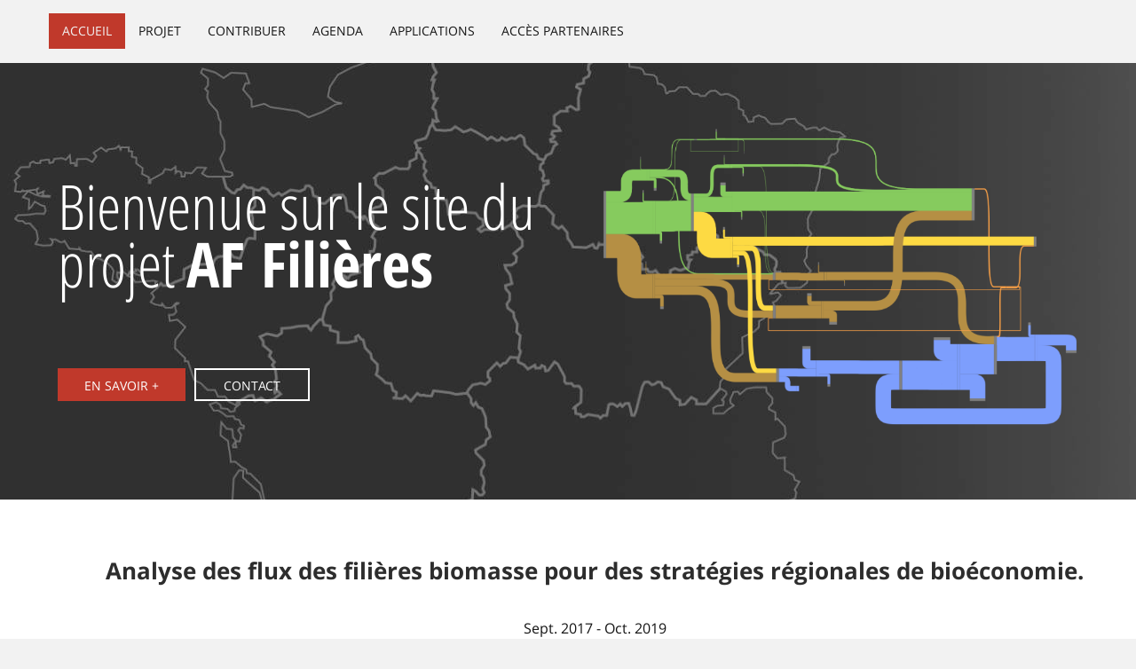

--- FILE ---
content_type: text/html; charset=utf-8
request_url: https://flux-biomasse.fr/
body_size: 2228
content:
<!DOCTYPE html>
<html lang='fr'>
<head>
<meta charset='utf-8'>
<meta name="_globalsign-domain-verification" content="pmMfZYpNF0UBiAUZMP4QpKoVtaXjbEp3N1bMpQ2Q5i" />
<title>accueil </title>
<meta name='viewport' content='width=device-width, initial-scale=1.0'>
<meta name='description' content='flux-biomasse.fr'>
<meta name='author' content='flux-biomasse.fr'>
<!-- Le styles -->
<!-- <script src="//code.jquery.com/jquery-1.11.0.min.js"></script> -->
<link href="/static/css/bootstrap.css"  rel='stylesheet'>
<link href="/static/css/flux-biomasse.css"  rel='stylesheet'>
 
<link href="/static/css/bootstrap-responsive.css"  rel='stylesheet'>
<style>
    body {
        padding-top: 60px; /* 60px to make the container go all the way to the bottom of the topbar */
    }
</style>
<!-- Matomo -->
<script type="text/javascript">
  var _paq = _paq || [];
  /* tracker methods like "setCustomDimension" should be called before "trackPageView" */
  _paq.push(['trackPageView']);
  _paq.push(['enableLinkTracking']);
  (function() {
    var u="//www.eco-data.fr/piwik/";
    _paq.push(['setTrackerUrl', u+'piwik.php']);
    _paq.push(['setSiteId', '1']);
    var d=document, g=d.createElement('script'), s=d.getElementsByTagName('script')[0];
    g.type='text/javascript'; g.async=true; g.defer=true; g.src=u+'piwik.js'; s.parentNode.insertBefore(g,s);
  })();
</script>
<!-- End Matomo Code -->
</head>
<body>
    <div class='navbar navbar-inverse navbar-fixed-top'>
      <div class='navbar-inner'>
        <div class='container'>
          <a class='btn btn-navbar' data-toggle='collapse' data-target='.nav-collapse'>
            <span class='icon-bar'></span>
            <span class='icon-bar'></span>
            <span class='icon-bar'></span>
          </a>
          <div class='nav-collapse collapse'>
            <ul class='nav'>
              <li class="active"><a href="/">Accueil</a></li>
              <li class="dropdown"><a href="/projet" >Projet</a></li>
              <li class="dropdown"><a href="/contribuer">Contribuer</a></li>
              <li class="dropdown"><a href="/calendrier">Agenda</a></li>
              <li class="dropdown"><a href="/applications">Applications</a></li>
              <li class="dropdown"><a href="/partage">Accès partenaires</a></li>
            </ul>
          </div><!--/.nav-collapse -->
        </div><!--/container -->
      </div><!--/navbar-inner -->
    </div>
    <div >

<div id="headerwrap">
	<div class="container">
				<div class="row">
					<div class="span6">
						<br><br><br><br>
						<h1>Bienvenue sur le site du projet  <bold>AF&nbsp;Filières</bold></h1><br><br>
							<!-- Start of button-full -->
							<div class="button-full">
							<a href="/projet">En savoir +</a>
							</div>
							<!-- End of button-full -->
							<!-- Start of button-full -->
							<div class="button-transparent">
							<a href="mailto:contact@flux-biomasse.fr">Contact</a>
							</div>
							<!-- End of button-full -->
							<br>
							<br>
							<br>
					</div><!-- /span6 -->
					
					<div class="span6 hidden-tablet">
	    				<!-- Slider -->
	          			<div id="myCarousel" class="carousel slide hidden-phone">
	           				<div class="carousel-inner">
	              			    <!-- First Image -->
	              				<div class="item active">
	                				<img src="/static/img/sankey_transparent.png" alt="">
	              				</div>
	              			    <!-- Second Image -->
	              				<div class="item">
	                				<img src="/static/img/nuage.png" alt="">
	              				</div>
	            			</div>
	          			</div><!-- /myCarousel -->
	    				<!-- /END Slider -->
					</div><!-- /span6 -->
				</div><!-- /row -->
			</div><!-- /container -->
</div><!-- /headerwrap -->
<div id="welcomewrap">
	<div class="container">
		<div class="span12">
			<h2>Analyse des flux des filières biomasse pour des stratégies régionales de bioéconomie.</h2>
			<br>
			<p>Sept. 2017 - Oct. 2019</p>
		</div><!-- /span12 -->
	</div><!-- /container -->
</div><!-- /welcomewrap -->
 
    </div>

    <div id="quote">
      <div class="container">
        <div class="row">
          <div class="span4 offset1">
            <!-- Start of button-full -->
            <div class="button-quote">
            <a href="/resultats/sankey_bois/France">Résultats filières bois régionales</a>
            </div>
            <!-- End of button-full -->
          </div><!-- /span2 -->
          <div class="span4 offset1">
            <!-- Start of button-full -->
            <div class="button-quote">
            <a href="/resultats/sankey_ble_tendre/France">Résultats filières végétales France</a>
            </div>
            <!-- End of button-full -->
          </div><!-- /span2 -->
        </div><!-- /row -->
      </div><!-- /container -->
    </div><!-- /quote -->
     
    <div id="footer">
      <div class="container">
        <div class="row">
          <div class="span4">
            <h4>Avec le soutien de :</h4>
            &nbsp;&nbsp;<a target="_blank" href="http://www.ademe.fr"><img src="/static/img/logo_ademe.png" width="100"></a>
            &nbsp;&nbsp;<a target="_blank" href="https://www.auvergnerhonealpes.fr"><img src="/static/img/logo_ARA.png" width="140"></a>
          </div>
          <div class="span7 offset1">  
            <h4>Partenaires du projet :</h4><br>
            &nbsp;&nbsp;<a target="_blank" href="http://www.team.inria.fr/steep"><img src="/static/img/logo_inria.jpg" width="150"></a>
            &nbsp;&nbsp;<a target="_blank" href="http://www.auvergnerhonealpes-ee.fr"><img src="/static/img/logo_aura_ee.png" width="190"></a>
            &nbsp;&nbsp;<a target="_blank" href="https://www6.nancy.inra.fr/lef"><img src="/static/img/logo_inra.png" width="150"></a>
          </div><!-- /span7 -->
        </div><!-- /row -->
      </div><!-- /container -->
    </div><!-- /footer -->
    
    <div id="copyright">
      <div class="container">
        <div class="row">
          <div class="span8">
            <p>Copyright 2017 - www.flux-biomasse.fr</p>
          </div>
          <div class="span4">
            <p><a href="/">Accueil</a> | <a target="_blank" href="/doc/">Documentation</a> | <a href="mailto:contact@flux-biomasse.fr">Contact</a> | <a href="/projet">En savoir +</a></p>
          </div>
        </div>
      </div>
    </div>

<script type='text/javascript' src="/static/javascript/jquery-2.0.3.min.js"></script>
<script type='text/javascript' src="/static/javascript/bootstrap.min.js"></script>
<script type='text/javascript' src="/static/javascript/retina.js"></script>
<script type='text/javascript' src="/static/javascript/theme.js"></script>
 
    </body>

</html>


--- FILE ---
content_type: text/css; charset=utf-8
request_url: https://flux-biomasse.fr/static/css/flux-biomasse.css
body_size: 14826
content:
/*! @import url("colors/dark violet.css"); COLOR IMPORT */
@import url("colors/red.css");

/*!
 * TRY - Retina Ready Theme
 *
 * Copyright 2013 
 * Licensed under the Apache License v2.0
 * http://www.apache.org/licenses/LICENSE-2.0
 * Created by: Carlos Alvarez
 * URL: http://www.basicoh.com
 * Designed and built based on Twitter Bootstrap.
 */

/********** MAIN CONFIGURATION **********/



/* GOOGLE FONTS*/

/* @import url(http://fonts.googleapis.com/css?family=Open+Sans:400,600,800,700);
@import url(http://fonts.googleapis.com/css?family=Open+Sans+Condensed:300,700); */

@font-face {
  font-family: 'Open Sans';
  font-style: normal;
  font-weight: 400;
  src: local('Open Sans'), local('OpenSans'), url('fonts/OpenSans400.woff') format('woff');
}
@font-face {
  font-family: 'Open Sans';
  font-style: normal;
  font-weight: 600;
  src: local('Open Sans Semibold'), local('OpenSans-Semibold'), url('fonts/OpenSans600.woff') format('woff');
}
@font-face {
  font-family: 'Open Sans';
  font-style: normal;
  font-weight: 700;
  src: local('Open Sans Bold'), local('OpenSans-Bold'), url('fonts/OpenSans700.woff') format('woff');
}
@font-face {
  font-family: 'Open Sans';
  font-style: normal;
  font-weight: 800;
  src: local('Open Sans Extrabold'), local('OpenSans-Extrabold'), url('fonts/OpenSans800.woff') format('woff');
}
@font-face {
  font-family: 'Open Sans Condensed';
  font-style: normal;
  font-weight: 300;
  src: local('Open Sans Cond Light'), local('OpenSans-CondensedLight'), url('fonts/OpenSansCondensed300.woff') format('woff');
}
@font-face {
  font-family: 'Open Sans Condensed';
  font-style: normal;
  font-weight: 700;
  src: local('Open Sans Condensed Bold'), local('OpenSans-CondensedBold'), url('fonts/OpenSansCondensed700.woff') format('woff');
}


/* BASIC CONFIGURATION */
body{background-color:#f2f2f2;font-family:'Open Sans',sans-serif;font-size:14px;color:#151515;}
h2,h3,h4,h5,h6{font-family:'Open Sans',sans-serif;color:#666;}
h1 {
	font-family: 'Open Sans Condensed', sans-serif;
	font-weight:500;
	font-size:60px;
	margin-bottom:25px;
}

h2 {
	font-weight:400;
	margin-bottom:15px;
}
h3{margin-bottom:1px}
h5{text-align:center}
p{
	margin-bottom:20px;
	font-family: 'Open Sans', sans-serif;
	font-size:16px;
}
a{text-decoration:none;}
a:hover{text-decoration:none;}
h1 small,h2 small,h3 small,h4 small,h5 small,h6 small{margin-left:12px;font-size:15px;font-style:italic;color:#000;line-height:5px;letter-spacing:0}


/********** BOOTSTRAP MODIFICATIONS **********/

/* Table */

td {
	padding: 5px;
}

/* Navbar Tweaks */

.navbar .brand {
  display: block;
  float: right;
  padding: 0px 20px 0px;
  margin-left: -20px;
  font-size: 20px;
  font-weight: 200;
  color: #777777;
  text-shadow: 0 1px 0 #ffffff;
}

.navbar-inverse .navbar-inner {
    background-color: #f2f2f2;
    background-repeat: repeat-x;
	border-color: transparent;
	background-image: none;
	padding-bottom:15px;
	padding-top:15px;
}

.navbar-inverse .brand,
.navbar-inverse .nav > li > a {
  color: #151515;
  text-shadow: none;
  text-transform:uppercase;
  font-weight:500;
}
.navbar-inverse .nav > li.appli > a {
	color: #fff;
	text-shadow: none;
	text-transform:uppercase;
	font-weight:500;
  }

.navbar-inverse .brand:hover,
.navbar-inverse .nav > li > a:hover,
.navbar-inverse .brand:focus,
.navbar-inverse .nav > li > a:focus {
  color: grey;
}

.navbar-inverse .brand {
  color: #151515;
}

.navbar-inverse .navbar-text {
  color: #999999;
}

.navbar-inverse .nav > li > a:focus,
.navbar-inverse .nav > li > a:hover {
  background-color: transparent;
}

.navbar-inverse .nav .active > a,
.navbar-inverse .nav .active > a:hover,
.navbar-inverse .nav .active > a:focus {
  color: #fff;
}

.navbar-inverse .navbar-link {
  color: #999999;
}


.navbar-fixed-top .navbar-inner,
.navbar-static-top .navbar-inner {
  -webkit-box-shadow: none;
     -moz-box-shadow: none;
          box-shadow: none;
        
}
.navbar .nav > .active > a,
.navbar .nav > .active > a:hover,
.navbar .nav > .active > a:focus {
  color: #f2f2f2;
  text-decoration: none;
  -webkit-box-shadow: none;
     -moz-box-shadow: none;
          box-shadow: none;
}

.dropdown-menu > li > a:hover,
.dropdown-menu > li > a:focus,
.dropdown-submenu:hover > a,
.dropdown-submenu:focus > a {
  color: #ffffff;
  text-decoration: none;
}

.navbar-inverse .nav li.dropdown.open > .dropdown-toggle,
.navbar-inverse .nav li.dropdown.active > .dropdown-toggle,
.navbar-inverse .nav li.dropdown.open.active > .dropdown-toggle {
  color: #ffffff;
}


.dropdown-menu > .active > a,
.dropdown-menu > .active > a:hover,
.dropdown-menu > .active > a:focus {
  color: #ffffff;
  text-decoration: none;
    background-repeat: repeat-x;
	outline: 0;
}

/* HR Tweak */
hr {
  margin: 20px 0;
  border: 0;
  border-top: 1px dashed #eeeeee;
  border-bottom: 1px dashed #bfbfbf;
}


/* Buttons Styles */

.button-full, .button-transparent, .button-transparent_2 {
	display:block;
	position:relative;
	/*margin:25px 0 25px 0;*/
	margin:20px 0 20px 0;
}

.button-full a {
	text-decoration: none;
	float: left;
	display: block;
	color: #ffffff;
	font-size: 14px;
	font-family: 'Open Sans',sans-serif;
	font-weight: 500;
	border: none;
	padding: 10px 30px 7px 30px;
	transition:all .5s ease-in; 
    -o-transition:all .5s ease-in; 
    -moz-transition:all .5s ease-in; 
    -webkit-transition:all .5s ease-in;
	text-transform:uppercase;
	margin-left:10px;
	margin-bottom:10px;
}

.button-full a:hover {
	background-color:#151515;
	text-decoration: none;
	float: left;
	display: block;
	color: #ffffff;
	font-size: 14px;
	font-weight: 500;
	font-family: 'Open Sans',sans-serif;
	border: none;
	padding: 10px 30px 7px 30px;
	text-transform:uppercase;
	}

.button-transparent a {
	text-decoration: none;
	float: left;
	display: block;
	color: #ffffff;
	font-size: 14px;
	font-family: 'Open Sans',sans-serif;
	font-weight: 500;
	border: 2px;
	border-style:solid solid solid solid;
	padding: 8px 31px 5px 31px;
	transition:all .5s ease-in; 
    -o-transition:all .5s ease-in; 
    -moz-transition:all .5s ease-in; 
    -webkit-transition:all .5s ease-in;
	text-transform:uppercase;
	margin-left:10px;
	margin-bottom:10px;
	background-color:transparent;
}

.button-transparent a {
	text-decoration: none;
	float: left;
	display: block;
	color: #ffffff;
	font-size: 14px;
	font-family: 'Open Sans',sans-serif;
	font-weight: 500;
	border: 2px;
	border-style:solid solid solid solid;
	padding: 8px 31px 5px 31px;
	transition:all .5s ease-in; 
    -o-transition:all .5s ease-in; 
    -moz-transition:all .5s ease-in; 
    -webkit-transition:all .5s ease-in;
	text-transform:uppercase;
	margin-left:10px;
	margin-bottom:10px;
	background-color:transparent;
}

.button-transparent_2 a {
	text-decoration: none;
	float: left;
	display: block;
	color: #c0392b;
	font-size: 14px;
	font-family: 'Open Sans',sans-serif;
	font-weight: 500;
	border: 2px;
	border-style:solid solid solid solid;
	padding: 8px 31px 5px 31px;
	transition:all .5s ease-in; 
    -o-transition:all .5s ease-in; 
    -moz-transition:all .5s ease-in; 
    -webkit-transition:all .5s ease-in;
	text-transform:uppercase;
	margin-left:10px;
	margin-bottom:10px;
	background-color:transparent;
	border-color: #c0392b;
}



.button-transparent a:hover {
	text-decoration: none;
	float: left;
	display: block;
	color: #ffffff;
	font-size: 14px;
	font-weight: 500;
	font-family: 'Open Sans',sans-serif;
	padding: 8px 31px 5px 31px;
	text-transform:uppercase;
	}


.button-trans-blk a {
	text-decoration: none;
	float: left;
	display: block;
	color: #151515;
	font-size: 14px;
	font-family: 'Open Sans',sans-serif;
	font-weight: 500;
	border: 2px;
	border-style:solid solid solid solid;
	padding: 8px 30px 5px 30px;
	transition:all .5s ease-in; 
    -o-transition:all .5s ease-in; 
    -moz-transition:all .5s ease-in; 
    -webkit-transition:all .5s ease-in;
	border-color:#151515;
	text-transform:uppercase;
	margin-left:10px;
	background-color:transparent;
}

.button-trans-blk a:hover {
	background-color:#151515;
	text-decoration: none;
	float: left;
	display: block;
	color: #ffffff;
	font-size: 14px;
	font-weight: 500;
	font-family: 'Open Sans',sans-serif;
	padding: 8px 30px 5px 30px;
	text-transform:uppercase;
	}


.button-quote a {
	text-decoration: none;
	float: none;
	display: block;
	color: #ffffff;
	font-size: 14px;
	font-family: 'Open Sans',sans-serif;
	font-weight: 500;
	border: 2px;
	border-style:solid solid solid solid;
	padding: 8px 30px 5px 30px;
	transition:all .5s ease-in; 
    -o-transition:all .5s ease-in; 
    -moz-transition:all .5s ease-in; 
    -webkit-transition:all .5s ease-in;
	border-color:#fff;
	text-transform:uppercase;
	margin-left:7px;
	margin-right:7px;
	background-color:transparent;
	text-align:center
}

.button-quote a:hover {
	background-color:#ffffff;
	text-decoration: none;
	float: none;
	display: block;
	font-size: 14px;
	font-weight: 500;
	font-family: 'Open Sans',sans-serif;
	padding: 8px 30px 5px 30px;
	text-transform:uppercase;
	}


/********** WRAP CONFIGURATIONS **********/

/* HEADERWRAP */
#headerwrap {
	background: url(../img/fond_france.jpg) no-repeat;
	/*background:#f2f2f2;*/
	text-align:left;
	padding-top:0px;
	max-height:550px;
}

#headerwrap h1 {
	color:#fff;
	/*color:#563E7C;*/
	/*color:#c0392b;*/
	font-weight:lighter;
	font-size:70px;
	line-height:65px;
	margin-left:10px;
	padding-top:20px;
	margin-top:40px;
}

#headerwrap bold {
	color:#fff;
	font-weight:800;
}

#headerwrap p {
	color:#fff;
	font-size:24px;
	line-height:25px;
	margin-left:10px;
}

/* WELCOMEWRAP */
#welcomewrap {
	background-color:#fff;
	padding:50px 5px 50px 5px;
	text-align:center
}

#welcomewrap h2 {
	font-family:'Open Sans', sans-serif;
	font-weight:700;
	color:#2d2d2d;
	font-size:26px;
}

#quote h2 {
	font-family:'Open Sans', sans-serif;
	font-weight:600;
	color:white;
	font-size:20px;
}

/* TESTIMONIALS WRAP*/
#testimonials {
	background-color:#fff;
	padding:50px 5px 50px 5px;
	text-align:center;
}

#testimonials h3 {
	color:#252525;
	font-family:'Open Sans Condensed', sans-serif;
	font-weight:300;
}

#testimonials p {
	text-align:right;
	margin-top:15px;
	font-style:italic
}

/* QUOTE WRAP*/
#quote {
	padding-top:50px;
	padding-bottom:50px;
}

#quote .span12 {
	text-align:center
}

/* HEROWRAP */
#herowrap {
	/*padding-top:55px;
	padding-bottom:55px;*/
	padding-top:25px;
	padding-bottom:25px;
	/*margin-bottom:40px;*/
	margin-bottom:10px;
}

#herowrap h3 {
	font-family:'Open Sans Condensed', sans-serif;
	color:#fff;
	font-weight:100;
	/*font-size:60px;*/
	font-size:35px;
	line-height:68px;
	margin-left:10px;
}

#herowrap .source_link {
	font-family:'Open Sans Condensed', sans-serif;
	color:#fff;
	font-weight:100;
	/*font-size:60px;*/
	font-size:35px;
	line-height:68px;
	margin-left:10px;
}

#herowrap p {
	color:#fff;
	font-family:'Open Sans Condensed', sans-serif;
	margin-left:10px;
	padding-top:20px;
	font-size:24px;
	line-height:30px;
}

/* IMAGE WRAP */

#imagewrap {
	width:100%;
}

#imagewrap img {
	width:100%;
	margin:0px;
}

/* FOOTERWRAP */
#footer {
	background:#343434;
	color:#f2f2f2;
	padding-top:30px;
	padding-bottom:30px;
}

#footer h4 {
	color:#fff;
	font-family:'Open Sans Condensed', sans-serif;
	font-size:16px;
	font-weight:600;
	margin-left:10px;
}

#footer h3 {
	color:#f2f2f2;
	font-weight:bold;
	font-family:'Open Sans Condensed', sans-serif;
}

#footer p {
	color:#f2f2f2;
	font-size:13px;
	margin-left:10px;
}

#footer a {
	color:white;
}

/* COPYRIGHT WRAP*/
#copyright {
	background-color:#151515;
	color:#f2f2f2;
	padding-top:15px;
}

#copyright p {
	font-size:12px;
	margin-left:10px
}

#copyright a {
	color:white;
}



/* PORTFOLIO & BLOG CONFIGURATION*/

.projects {
	/*padding-top:100px;*/
	padding-top:50px;
	text-align:center
}

.projects .span4 {
	margin-top:15px;
}

/* bottom description in projects */
.desc {
	margin-top:0px;
	margin-bottom:10px;
	padding:10px;
	color:#2d2d2d;
	background-color:#fff;
}

.desc h5 {
	font-size:17px;
}

.desc p {
	font-size:14px;
}
.desc:hover {
	color:#fff;
}

.desc:hover h5 {
	color:#fff;
}

/* Line above the title */
.title-bg {
	border-top:2px solid;
	margin:10px;
}

/* Info styling */
.info {
	margin-left:10px;
	text-align:left;
}

.info h1 {
	line-height:65px;
}

.info h5{
	text-align:left;
}

.info blog-min {
	font-size:13px;
	font-family:'Open Sans', sans-serif;
	color:#151515;
}

/* Sidebar */
.sidebar {
	text-align:left;
	margin-left:10px;
	padding-top:15px;
}

.sidebar h6 {
	font-size:12px;
	font-weight:bolder;
	color:#95a5a6	
}

.middle {
	text-align:center
}


/* PRICING TABLE */

.pricehead {
	padding:0px;
	margin:0px;
	background-color:#151515;
	color:#f2f2f2;
	text-align:center;
}


.pricehead p {
	color:#6b6b6b;
	font-size:14px;
	margin-bottom:0px;
	padding-bottom:15px;
	font-weight:bold
}

.pricehead h3 {
	font-size:25px;
	padding-bottom:25px;
	color:#f2f2f2;
	font-family:'Open Sans Condensed', sans-serif;
}

.pricehead h1 {
	font-family:'Open Sans Condensed', sans-serif;
	font-size:60px;
	margin-bottom:0px;
	padding-bottom:35px;
	
}

.priceBox {
	position: inherit;
	margin-left: 0px;
	background-color: #d7d8d8;
	cursor: pointer;
}

.priceBox img{
	margin:15px;
	text-align:center;
}

.price2Box {
	padding-top:10px;
	padding-bottom:5px;
	margin: 0 0px 10px 0px;
	background-color:#676767;
	color:#fff;
}

.price2Box p {
	font-family:'Open Sans Condensed', sans-serif;
	font-size:26px;
	}

.service li {
    display: block;
    padding: 7px 0px;
    border-bottom: 1px solid #bfbfbf;
    font-size:14px;
    margin-right:15px;
}
.service li:last-child {
    border: none;
}

/*Contact Page*/

.contact-area {
	width: 100%;
	overflow: hidden;
	color: #F3F3F3;
}

.contact-area form{overflow: hidden;}


.address { text-align: left; font-size: 18px; line-height: 25px; }
.address p { margin: 25px 0; }
.address form { margin: 30px 0 70px; }

input[type=submit] {
	font-size: 18px;
	color: #fff;
	font-weight:300;
	border: none;
	padding: 15px 38px 18px 36px;
	font-family:'Open Sans', sans-serif;
}

input[type=text], textarea {
	background: #fff;
	font-size: 18px;
	font-family:'Open Sans', sans-serif;
	display: block;
	width: 100%;
	border: none;
	box-shadow: none;
	height: 60px;
	line-height: 58px;
	padding: 0;
	text-indent: 18px;
	margin: 0 0 18px;
}
textarea {
	line-height: 24px;
	padding: 18px;
	width: 100%;
	text-indent: 0;	
}
.textarea-container { margin: 0 18px; }
.textarea-container textarea { margin-left: -18px; }
#contact textarea { width: 100%; height: 100px; }



/* MEDIA STYLES */

@media (max-width: 979px) {
  .navbar .brand {
	float:left
  }

}

@media (max-width: 767px) {

#headerwrap h1 {
	font-size:35px;
	line-height:40px;
}
}

@media (min-width: 768px) and (max-width: 1025px) {

.button-quote a {
	font-size: 11px;
	margin-left:3px;
}

.button-quote a:hover {
	font-size: 11px;
	}

}

--- FILE ---
content_type: text/css; charset=utf-8
request_url: https://flux-biomasse.fr/static/css/colors/red.css
body_size: 2038
content:
/*!
 * TRY - Retina Ready Theme
 *
 * Copyright 2013 
 * Licensed under the Apache License v2.0
 * http://www.apache.org/licenses/LICENSE-2.0
 * Created by: Carlos Alvarez
 * URL: http://www.basicoh.com
 * Designed and built based on Twitter Bootstrap.
 */


/* COLOR CONFIGURATION 
*
* Red Color
* Name: Pomegranate
* Hex: #c0392b
* RGB: rgb(192, 57, 43)
*
*
* PLEASE NOTE: The theme uses the HEX variable.
*/

a{color:#c0392b}
a:hover{color:#c0392b}
.navbar-inverse .nav > li > a:focus,
.navbar-inverse .nav > li > a:hover {
  color: #c0392b;
}
.navbar-inverse .nav .active > a,
.navbar-inverse .nav .active > a:hover,
.navbar-inverse .nav .active > a:focus {
  background-color: #c0392b;
}
.navbar-inverse .navbar-link:hover,
.navbar-inverse .navbar-link:focus {
  color: #c0392b;
}
.navbar .nav > .active > a,
.navbar .nav > .active > a:hover,
.navbar .nav > .active > a:focus {
  background-color: #c0392b;
}
.dropdown-menu > li > a:hover,
.dropdown-menu > li > a:focus,
.dropdown-submenu:hover > a,
.dropdown-submenu:focus > a {
  background-color: #c0392b;
    background-repeat: repeat-x;
	background-image: linear-gradient(to bottom, #c0392b, #c0392b);
}
.navbar-inverse .nav li.dropdown.open > .dropdown-toggle,
.navbar-inverse .nav li.dropdown.active > .dropdown-toggle,
.navbar-inverse .nav li.dropdown.open.active > .dropdown-toggle {
  background-color: #c0392b;
}
.dropdown-menu > .active > a,
.dropdown-menu > .active > a:hover,
.dropdown-menu > .active > a:focus {
  background-color: #c0392b;
	background-image: linear-gradient(to bottom, #c0392b, #c0392b);
}

.button-full a {
	background-color:#c0392b;
}

.button-transparent a, .button-transparent_2 a {
	border-color:#c0392b;
}
.button-transparent a:hover, , .button-transparent_2 a:hover {
	background-color:#c0392b;
}
.button-quote a:hover {
	color: #c0392b;
	}
#quote {
	background-color:#c0392b;
}
#herowrap {
	background-color:#c0392b;
}
.desc:hover {
	background-color:#c0392b;
}
.title-bg {
	border-top:#c0392b;
}
input[type=submit] {
	background: #c0392b;
}


--- FILE ---
content_type: application/javascript; charset=utf-8
request_url: https://flux-biomasse.fr/static/javascript/theme.js
body_size: 96
content:

    // carousel demo

!function ($) {

    $('#myCarousel').carousel()
    
}(window.jQuery)


